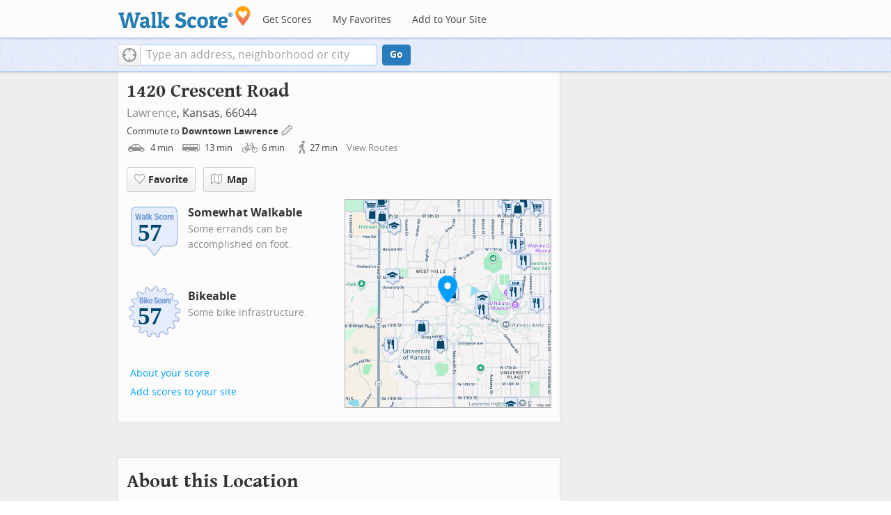

--- FILE ---
content_type: text/javascript
request_url: https://pp.walk.sc/_/s/_p/listing/1b38c737e918877da5630240c6d6d4bd.js
body_size: 6294
content:
!function(){!function(){"use strict";window._blockLayoutCallbacks=[],window.blockLayout=function(e){window._blockLayoutCallbacks.push(e)}}(),window.localStorage&&window.localStorage.apartments_state&&window.localStorage.apartments_state.indexOf("develop.walkscore")!=-1&&document.location.href.indexOf("www.walkscore")!=-1&&(window.localStorage.apartments_state=window.localStorage.apartments_state.replace("develop.walkscore","www.walkscore")),$("#phone-address-bar .dropdown-menu a").click(function(){trackEvent(ACTIVE_COMPONENT,$(this).text()+" click","mobile nav")}),window.localStorage&&window.localStorage.apartments_state&&($("#mobile-nav-find-apartments").click(function(e){return e.preventDefault(),document.location=window.localStorage.apartments_state,!1}),$("#mobile-nav-faves").click(function(e){return e.preventDefault(),document.location=window.localStorage.apartments_state+"&tab=faves",!1})),window.localStorage&&window.localStorage.apartments_state&&$("#my-faves-link").click(function(e){trackEvent(ACTIVE_COMPONENT,"Favorites click","user menu")}),function(){$("#navigation a").click(function(){trackEvent("ACTIVE_COMPONENT",$(this).text()+" click","main nav")});var e=window.localStorage&&window.localStorage.apartments_state;e&&$("#top-nav-find-apartments").click(function(t){return t.preventDefault(),document.location=e.split("?")[0],!1})}(),blockLayout(function(){window.rentSalePathBase="/apartments",$("#get-walkscore-form").attr("onsubmit",""),new RentalsSearchBox({rentsale:2}).setInput($("#addrbar-street"))});googletag.cmd.push(function(){googletag.defineSlot("/1357474/ListingPage_ATF_FloatBarText_600x15",[600,15],"div-gpt-ad-1406240231551-0").addService(googletag.pubads()),googletag.pubads().enableSingleRequest(),googletag.enableServices()}),googletag.cmd.push(function(){googletag.display("div-gpt-ad-1406240231551-0")}),blockLayout(function(){window.commutesEnticementApp=new CommutesEnticementApp({lat:38.9591,lng:-95.2519}),$("body").hasClass("user-has-commute")&&commutesEnticementApp.on("update",function(){$("body").removeClass("user-has-commute")}).update()}),function(){var e=Math.max($(window).outerWidth(!0),window.outerWidth),t={ws_wsid:"9d8b9aab2f4f59b04bed3837e4ca9b43",ws_address:"1420 Crescent Road Lawrence KS 66044",ws_lat:"38.9591",ws_lon:"-95.2519",ws_width:"100%",ws_height:"427",ws_layout:"none",ws_hide_footer:"true",ws_commute:"false",ws_public_transit:"false",ws_no_link_info_bubbles:"true",ws_show_reviews:e>767?"true":"false",ws_no_link_score_description:"true",ws_hide_bigger_map:"true",ws_background_color:"transparent",ws_map_modules:"google_map,street_view,satellite,walkability",ws_no_head:"true"};for(var a in t)t.hasOwnProperty(a)&&(window[a]=t[a])}(),function(){var e=function(){return $("#fullscreen-map").data("maptype")},t=function(){return[e(),window.trueWinWidth()].join("-")},a=function(){$("#fullscreen-map").data("mapstate",t())},o=function(){var e=t();return e==$("#fullscreen-map").data("mapstate")&&$("#modal-fullscreen-map").find("iframe").length},n=function(){if(!o()){window.ws_div_id="modal-fullscreen-map";var e=$("#modal-fullscreen-map");window.ws_height=bootstrapIsPhone()?Math.min(window.innerHeight-100,parseInt(e.parent().css("max-height"))):Math.min(650,.8*window.innerHeight-40),e.empty().height(window.ws_height),loadTileAsync(),a()}};$("#fullscreen-map").on("show",function(){o()||$("#modal-fullscreen-map").empty(),$(window).unbind("resize.fullscreen"),$(window).bind("resize.fullscreen",_(function(){n()}).debounce(500))}),$("#fullscreen-map").on("shown",function(){n(),$(document).off("focusin.modal")}),$("#fullscreen-map").on("hide",function(){$(window).unbind("resize.fullscreen"),$(window).bind("resize.fullscreen",function(){$("#modal-fullscreen-map").empty()}),$(this).find(".add-place-text").css("display","none"),trackEvent(ACTIVE_COMPONENT,"bigger map closed")})}(),googletag.cmd.push(function(){googletag.defineSlot("/1357474/AddressPage_ATF_HeaderText_600x15",[600,15],"div-gpt-ad-1406333324833-0").addService(googletag.pubads()),googletag.pubads().enableSingleRequest(),googletag.enableServices()}),googletag.cmd.push(function(){googletag.display("div-gpt-ad-1406333324833-0")}),googletag.cmd.push(function(){googletag.defineSlot("/1357474/AddressPage_ATF_1stText_600x15",[600,15],"div-gpt-ad-1403560076948-0").addService(googletag.pubads()),googletag.pubads().enableSingleRequest(),googletag.enableServices()}),googletag.cmd.push(function(){googletag.display("div-gpt-ad-1403560076948-0")}),collapseParagraphs("#loc-description .content",trueWinWidth()<768?1:3,"More","Less"),googletag.cmd.push(function(){googletag.defineSlot("/1357474/AddressPage_ATF_2ndText_600x15",[600,15],"div-gpt-ad-1403560076948-1").addService(googletag.pubads()),googletag.pubads().enableSingleRequest(),googletag.enableServices()}),googletag.cmd.push(function(){googletag.display("div-gpt-ad-1403560076948-1")}),googletag.cmd.push(function(){googletag.defineSlot("/1357474/AddressPage_ATF_3rdText_600x15",[600,15],"div-gpt-ad-1403560076948-2").addService(googletag.pubads()),googletag.pubads().enableSingleRequest(),googletag.enableServices()}),googletag.cmd.push(function(){googletag.display("div-gpt-ad-1403560076948-2")}),googletag.cmd.push(function(){googletag.defineSlot("/1357474/AddressPage_ATF_4thText_600x15",[600,15],"div-gpt-ad-1403560076948-3").addService(googletag.pubads()),googletag.pubads().enableSingleRequest(),googletag.enableServices()}),googletag.cmd.push(function(){googletag.display("div-gpt-ad-1403560076948-3")}),$(window).load(function(){window._ws_win_loaded=!0}),setTimeout(function(){for(var e=$LAB,t=["https://pp.walk.sc/_/s/_g/a1e802606e27dad2c9584788c1fcf0f8.js"],a=0;a<t.length;a++)e=e.script(t[a]);e.wait(function(){"use strict";isIOS()?($("body").addClass("ios"),isIOS()&&!window.isIpad()&&$("body").addClass("iphone")):window.isAndroid()&&$("body").addClass("android"),window.CDN_HOSTS=["https://pp.walk.sc","https://pp2.walk.sc","https://pp3.walk.sc"],$(document).ready(app_loader(logExceptions("basic_page_init_js",function(){$(document).ready(function(){activateShareButton(),$("body").addClass("loaded-at-"+findBootstrapEnvironment()),isIpad()&&$("body").addClass("touch")}),window.initBlockMaps&&window.initBlockMaps(),$("[data-asyncimgsrc]").each(function(e,t){t=$(t),t.attr("src",t.attr("data-asyncimgsrc"))})}))),app_loader(logExceptions("supports_ugc_init",function(){var e=new google.maps.LatLngBounds(new google.maps.LatLng(38.9427,-95.29766),new google.maps.LatLng(38.99539,-95.20488));window.dataCurator=window.simpleLoginApp.curator.dataCurator,window.dataCurator.wireUpAddPlaceButtons({bounds:e}),window.dataCurator.wireUpAskExpertLinks()})),app_loader(logExceptions("block_init_app",function(){var e=null,t=e?e[K_URLSLUG]:"/1420-Crescent-Rd-Lawrence-KS-66044/lat=38.9591/lng=-95.2519".replace(/^\//,"");trackEventNonInteractive(ACTIVE_COMPONENT,"score page view","address"),window.baseApp=new RentalsComponentBaseApp({title:decodeURIComponent(""),street:decodeURIComponent(""),requested_id:"",sidebarDiv:document.getElementById("sidebar"),favoritesDiv:document.getElementById("favorites"),lat:38.9591,lng:-95.2519,slug:t,price:void 0,beds:void 0,thumbnailBase:"",activeRental:e,view_details_url:"",rentsale:2,GKEY:"AIzaSyCuzgxF14kjRPwZsA_0yDXP0KoN9AEQLBs"}),logPageView(t);var a=new RentalsDetailsApp({baseApp:baseApp,listingId:"",rentsale:2,loc:decodeURIComponent(""),detailsContent:window.activeDetailsContent});getUserLocationState({slug:t,success:function(e){a.details.freshenUIWithUserData(e)}})})),$(window).on("float-bar-block-scroll-in",logExceptions("block_init_float-bar",function(){if(!bootstrapIsPhone()){var e=$(".float-bar"),t=function(){var t=$(window).scrollTop()<220;e.css("display",t?"none":"block")};$(window).scroll(t)}})),$(window).on("address-header-block-scroll-in",logExceptions("block_init_address-header",function(){wireUpScoreInfoLinks("Address","1420 Crescent Road",{scores:{walk:57,bike:57},score_details:{culture_C:{contribution:6.325801130153628,max_contribution:6.3417576139449965,score:99.7483901977539},dine_drink_C:{contribution:18.34533400744777,max_contribution:28.40536862951059,score:64.58403778076172},errands_C:{contribution:8.390856410404492,max_contribution:16.77204284340971,score:50.02882766723633},grocery_P:{contribution:3.582786177812257,max_contribution:19.025272841834994,score:18.83172035217285},parks_P:{contribution:6.331176083258281,max_contribution:6.3417576139449965,score:99.83314514160156},schools_P:{contribution:3.717679768087041,max_contribution:6.3417576139449965,score:58.622230529785156},shopping_C:{contribution:11.702104531463238,max_contribution:16.77204284340971,score:69.77149200439453}},address:"1420 Crescent Road"}),$(".badges-link").click(function(){trackEvent(ACTIVE_COMPONENT,"badges link click","add scores to your site")});var e=$(".address-header-static-tile"),t=e.attr("data-imgsrc");t&&e.attr("src",t),$(".fullscreen-map").click(function(){return trackEvent(ACTIVE_COMPONENT,"click bigger map btn",$(this).attr("data-action")),$("#fullscreen-map").one("shown",function(){$(".add-place-text").css("display","block")}),$("#fullscreen-map").data("maptype","nearby").modal("show"),!1}),trackEventNonInteractive(ACTIVE_COMPONENT,"market leader hidden","from header")})),$(window).on("mobile-static-map-block-scroll-in",logExceptions("block_init_mobile-static-map",function(){$.browser.msie&&$.browser.version<9&&$("#mobile-static-map").hide()})),$(window).on("text-ad-block-scroll-in",logExceptions("block_init_text-ad",function(){extractTextAd("div-gpt-ad-1403560076948-0")})),$(window).on("address-summary-block-scroll-in",logExceptions("block_init_address-summary",function(){var e="addr-feature",t=($("#"+e),"addr-streetview"),a={},o={placeholder:"https://pp3.walk.sc/_/s/_i/images/placeholder-no-sv-available2.jpg",onUnavailable:_(function(){bootstrapIsPhone()?$("#"+t).parent().css("display","none"):this.ssv.hide()}).bind(a)};a.ssv=new SimpleStreetview(t,o);var n=new google.maps.LatLng(38.9591,-95.2519);a.ssv.update(n)})),$(window).on("text-ad-block-scroll-in",logExceptions("block_init_text-ad",function(){extractTextAd("div-gpt-ad-1403560076948-1")})),$(window).on("getting-around-block-scroll-in",logExceptions("block_init_getting-around",function(){if(!bootstrapIsPhone()&&Modernizr.canvas){var e=new google.maps.LatLng(38.9591,-95.2519),t=_({zoom:15,center:e}).extend(window.mapOptions),a=new google.maps.Map(document.getElementById("map-getting-around"),t),o=constructSpriteIconFactory("place-pins");wireGridResizing(a),addMapMenu(appifyMap(a),{leftButton:!0}),new google.maps.Marker({map:a,icon:o.createIcon("house"),position:e,clickable:!1}),$LAB.script("//apicdn.walkscore.com/api/v1/traveltime_widget/js?wsid=ws_internal&_=6").wait(function(){var e=new walkscore.TravelTimeWidget({map:a,origin:"38.9591,-95.2519",show:!0,mode:walkscore.TravelTime.Mode.WALK}).on("error",_(function(){e.on("fetch",_(function(){e.setShow(!0)}).once()).setMode(walkscore.TravelTime.Mode.DRIVE)}).once())}),$("#map-getting-around").addClass("ttw-hovtrigger")}else $(".block-getting-around").addClass("hide")})),$(window).on("text-ad-block-scroll-in",logExceptions("block_init_text-ad",function(){extractTextAd("div-gpt-ad-1403560076948-2")})),$(window).on("transit-block-scroll-in",logExceptions("block_init_transit",function(){var e=$(".transit-lists"),t=e.children("div").eq(0).find("li").slice(4);t=t.add(e.children("div").slice(1)),collapse(t,{container:e});var a=new google.maps.LatLng(38.9591,-95.2519),o=[["d37981999315f78c9e76704ec88e00a5f24adfb0","36 6th via Emery / KU","bus"],["60309efaf170ec686576b0e3fe87c469e2b5d22e","4 Wakarusa & 6th / Downtown via Central Station & KU","bus"],["4f4ba745f84198d08a00174cc812fe2a7a1b8a74","34 W 7th St / KU","bus"],["e4f652a1c04a45059a2b38d100d8ab891c99f03a","42 Blue Campus Circulator","bus"],["eb384998b5197efa03511a31af23ee1f5ba54a0f","44 Evening Campus Circulator","bus"],["79e3b6a68fb7716ad454d0e714f4f6e296efd391","11 South Iowa / KU / Downtown","bus"],["a6f90454338ac585095d399c79b5819a9da70468","30 Bob Billings & Kasold / KU","bus"],["114ed9bd52d4470dfd35d6053c05b570b84ae8b5","43 Red Campus Circulator","bus"],["cc7714791b15390a22fd256de55c7b5d4b8af2a9","27 HINU / 23rd & Louisiana / KU","bus"],["a579fc447c875393db993790d1507bcd53290c25","41 Yellow Campus Circulator","bus"],["f6f5dc8025e2050c8f779b8f0d5129192f67b643","38 25th & Melrose / KU","bus"],["a4b6001b73b1fb58461f078b27e57e9d7a46445a","10 6th & Wakarusa / Downtown - via Bob Billings / KU","bus"],["8480f9fb3a2b60dac94cb110a86bfba4c508103d","29 27th & Wakarusa / KU","bus"],["a83576e398b54ef1c123e92a57d5ff71dcd0465d","36 6th & Kasold / KU via Emery Road","bus"],["0ac39c54a1470a4a109a257de392f0255fc1a7ee","710 710 - K10 Connector","bus"]],n=[["176 - West Campus @ Memorial",38.959589,-95.251195,[0],398130312,85,"KU on Wheels & Lawrence Transit System"],["162 - West Campus @ Jayhawk Blvd",38.9599361683465,-95.2512159273293,[1],546492471,85,"Lawrence Transit"],["175 - West Campus & Memorial",38.959927,-95.251033,[3,2,0],396032545,85,"KU on Wheels & Lawrence Transit System"],["455 - Snow Hall",38.958685,-95.24964,[6,7,3,8,10,9,2,11,4,12,0,5],396032356,85,"KU on Wheels & Lawrence Transit System"],["359 - Carruth-O'Leary Hall",38.961316,-95.251029,[3,2,0],396032325,85,"KU on Wheels & Lawrence Transit System"],["371 - Green Hall",38.95698175,-95.25326677,[6,12,11,7],396032296,85,"KU on Wheels & Lawrence Transit System"],["238 - Naismith & 15th (Crafton Preyer)",38.956688,-95.252016,[4,10,5],396032481,85,"KU on Wheels & Lawrence Transit System"],["358 - Stratford & West Campus",38.96149505,-95.25141433,[0],396032326,85,"KU on Wheels & Lawrence Transit System"],["369 - Learned Hall (Engineering)",38.9571515,-95.25382308,[6,7,3,4,11,9,12,10,5],396032381,85,"KU on Wheels & Lawrence Transit System"],["457 - Naismith & 15th",38.95661103,-95.25223821,[8],396032235,85,"KU on Wheels & Lawrence Transit System"],["310 - West Campus @ JRP",38.9617021751121,-95.251180603914,[1,13],546492457,85,"Lawrence Transit"],["456 - Wescoe Hall",38.958106,-95.248416,[6,7,10,0,11,4,12,5],396032435,85,"KU on Wheels & Lawrence Transit System"],["370 - Jayhawker Towers",38.95697812,-95.25510818,[6,12,11,7],396032541,85,"KU on Wheels & Lawrence Transit System"],["Irving Hill and Naismith",38.9559226310118,-95.253249147957,[14],369993050,85,"The JO"],["216 - Allen Fieldhouse Garage",38.955831,-95.25354,[9,10,5],396032283,85,"KU on Wheels & Lawrence Transit System"],["233 - Murphy Hall",38.95548472,-95.2516374,[4],396032400,85,"KU on Wheels & Lawrence Transit System"]],i={0:398130312,1:546492471,10:396032356,11:396032356,12:396032356,13:546492457,14:369993050,2:396032545,3:396032545,4:396032356,5:396032356,6:396032356,7:396032356,8:396032356,9:396032356};if(bootstrapIsPhone())$(".block-transit").find(".titled-map").css("display","none").end().find(".transit-list-item").removeClass("w-btn");else{var s=_({zoom:15,center:a}).extend(window.mapOptions),r=new google.maps.Map(document.getElementById("map-transit"),s);wireGridResizing(r),addMapMenu(appifyMap(r)),$LAB.script("https://cdn2.walk.sc/2/js/route-inspector_vcymmcep.js").script("https://cdn2.walk.sc/2/js/transit-block_vcymmcep.js").wait(function(){new ws.TransitBlockManager(r,a,o,n,i)})}})),$(window).on("text-ad-block-scroll-in",logExceptions("block_init_text-ad",function(){extractTextAd("div-gpt-ad-1403560076948-3")})),$(window).on("hood-promo-block-scroll-in",logExceptions("block_init_hood-promo",function(){$(".block-hood-promo img").each(function(){var e=$(this),t=e.attr("data-imgsrc");t&&e.attr("src",t).removeClass("invisible")})})),window._goodToGo?_(google_ready).defer():window.initialize=google_ready,app_loader(logExceptions("block_layout_callbacks",function(){for(var e=window._blockLayoutCallbacks;e.length;)e.shift()();window.blockLayout=function(e){e()}})),app_loader(logExceptions("scroll_wiring_init",function(){var e=$(window),t={},a={},o=!1,n=_(["app","float-bar","address-header","mobile-static-map","text-ad","address-summary","text-ad","responsive-ad","getting-around","text-ad","transit","text-ad","hood-promo","responsive-ad"]).oreduce(function(e,t){e[t]=$(".block-wrap.block-"+t)}),i=_(function(){var i=isIOS()||bootstrapIsPhone()?1e3:300,s=e.scrollTop()+e.height();_(n).each(function(n,r){a[r]&&t[r]||!n.length||s+i>n.offset().top&&(a[r]||(a[r]=!0,_(function(){e.trigger(r+"-block-scroll-in")}).defer()),o&&s>n.offset().top+n.height()&&(t[r]=!0,trackEventNonInteractive(ACTIVE_COMPONENT,"scrolled into view",r)))}),o=!0}).throttle(100);e.bind("scroll",i),i()}))})},10),ACTIVE_COMPONENT=ACTIVE_COMPONENT||"untracked page",function(e,t,a,o,n,i,s){e.GoogleAnalyticsObject=n,e[n]=e[n]||function(){(e[n].q=e[n].q||[]).push(arguments)},e[n].l=1*new Date,i=t.createElement(a),s=t.getElementsByTagName(a)[0],i.async=1,i.src=o,s.parentNode.insertBefore(i,s)}(window,document,"script","//www.google-analytics.com/analytics.js","ga"),ga("create","UA-87185-2","walkscore.com"),ga("require","displayfeatures"),ga("set","contentGroup1",ACTIVE_COMPONENT),ga("send","pageview"),ga(function(){if(void 0!==window.AB_VARIANTS&&void 0!==window.cxApi)for(i in AB_VARIANTS)AB_VARIANTS.hasOwnProperty(i)&&(cxApi.setChosenVariation(AB_VARIANTS[i],i),ga("send","event",ACTIVE_COMPONENT,"start experiment",i,{nonInteraction:1}))});var e=e||[];e.push({c1:"2",c2:"15053602"}),function(){var e=document.createElement("script"),t=document.getElementsByTagName("script")[0];e.async=!0,e.src=("https:"==document.location.protocol?"https://sb":"http://b")+".scorecardresearch.com/beacon.js",t.parentNode.insertBefore(e,t)}(),blockLayout(function(){var e=$(".overflow-banner").closest(".block-wrap"),t=$(".respo-sidebar");if(!bootstrapIsPhone()&&e.length&&t.length){var a=20+$(t).offset().top+$(t).height(),o=e.offset().top,n=o<a?a-o:0;e.css("margin-top",n+"px")}})}();